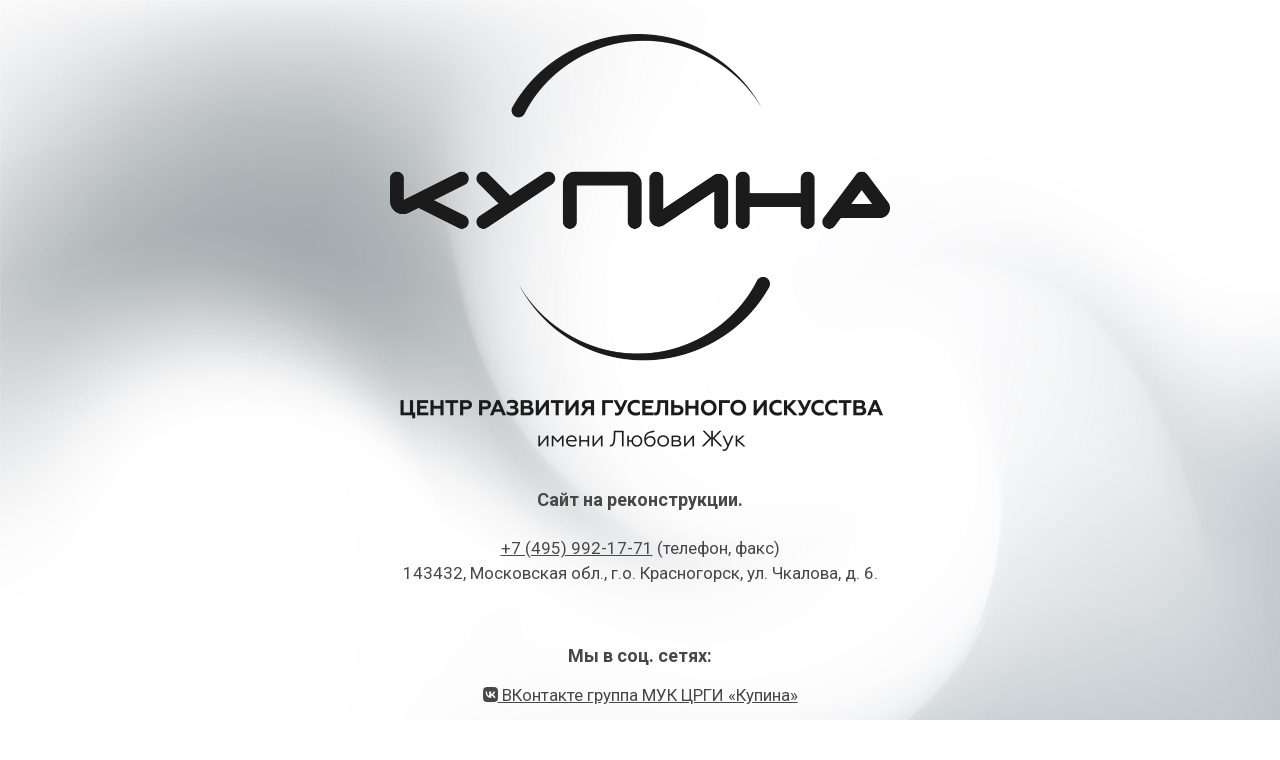

--- FILE ---
content_type: text/html; charset=UTF-8
request_url: https://kupina-art.ru/archives/423
body_size: 14089
content:
<!DOCTYPE html>

<html lang="ru-RU">
    <head>
    	<meta charset="UTF-8">
    	<meta name="viewport" content="width=device-width, initial-scale=1">

        <!-- SEO -->
<title>Центр развития гусельного искусства «Купина»</title><meta name="description" content="Центр развития гусельного искусства имени Любови Яковлевны Жук"/>
<!-- og meta for facebook, googleplus -->
<meta property="og:title" content="Центр развития гусельного искусства «Купина»"/>
<meta property="og:description" content="Центр развития гусельного искусства имени Любови Яковлевны Жук"/>
<meta property="og:url" content="https://kupina-art.ru"/>
<meta property="og:type" content="website" />
<meta property="og:image" content="https://kupina-art.ru/wp-content/uploads/2025/07/1dc908eb-37b4-4134-9ae2-60a689f3336c-1024x576.jpg"/>

<!-- twitter meta -->
<meta name="twitter:card" content="summary_large_image"/>
<meta name="twitter:title" content="Центр развития гусельного искусства «Купина»"/>
<meta name="twitter:description" content="Центр развития гусельного искусства имени Любови Яковлевны Жук"/>
<meta name="twitter:url" content="https://kupina-art.ru"/>
<meta name="twitter:image" content="https://kupina-art.ru/wp-content/uploads/2025/07/1dc908eb-37b4-4134-9ae2-60a689f3336c-1024x576.jpg"/>

<link rel="icon" href="https://kupina-art.ru/wp-content/uploads/2021/05/cropped-kupinaart-favicon-32x32.png" sizes="32x32" />
<link rel="icon" href="https://kupina-art.ru/wp-content/uploads/2021/05/cropped-kupinaart-favicon-192x192.png" sizes="192x192" />
<link rel="apple-touch-icon" href="https://kupina-art.ru/wp-content/uploads/2021/05/cropped-kupinaart-favicon-180x180.png" />
<meta name="msapplication-TileImage" content="https://kupina-art.ru/wp-content/uploads/2021/05/cropped-kupinaart-favicon-270x270.png" />
<link rel="stylesheet" href="https://kupina-art.ru/wp-content/plugins/cmp-coming-soon-maintenance/themes/hardwork/style.css?v=4.1.15" type="text/css" media="all">
<link rel="stylesheet" href="https://kupina-art.ru/wp-content/plugins/cmp-coming-soon-maintenance/css/animate.min.css">
<link href="https://cdnjs.cloudflare.com/ajax/libs/font-awesome/6.7.2/css/all.min.css" rel="stylesheet" >
<link href="https://fonts.googleapis.com/css?family=Roboto:700%7CRoboto:400,700,400&amp;subset=greek,cyrillic-ext,latin-ext,cyrillic,latin,vietnamese,greek-ext" rel="stylesheet">


        <style>
            body,input {font-family:'Roboto', 'sans-serif';color:#474747;}
                            .social-list {background-color: rgba(247,247,247,0.4);}
                            a {color:#474747;}
            h1,h2,h3,h4,h5,h6 {font-family:'Roboto', 'sans-serif';}
            body {font-size:17px; letter-spacing: 0px; font-weight:400;; }
            h1:not(.text-logo),h2, h3,h4,h5,h6,.text-logo-wrapper {font-size:1.0588235294118em;letter-spacing: 0px; font-weight:700;font-style: normal;; }
            h1 {font-weight:700;font-style: normal;;}
        </style>

        

<style>
    .wp-video {margin: 0 auto;}
    .wp-video-shortcode {max-width: 100%;}
    .grecaptcha-badge {display: none!important;}
    .text-logo {display: inline-block;}
    #gdpr-checkbox {-webkit-appearance: checkbox;-moz-appearance: checkbox;width: initial;height: initial;}
    #counter.expired {display: none; }
    input, button {
        box-shadow: inset 0 0 0 0 !important;
        -webkit-box-shadow: inset 0 0 0 0 !important;
        -webkit-appearance: none;
        outline: none;
    }
</style>


<!-- custom logo height -->
<style>
    @media screen and (min-width:1024px) {
    .logo-wrapper img {max-height: 500px}
    }
</style>


    </head>


    <body id="body">
        <div id="background-wrapper">

         <div id="background-image" class="image" style="background-image:url('https://kupina-art.ru/wp-content/uploads/2025/07/1dc908eb-37b4-4134-9ae2-60a689f3336c-scaled.jpg')"></div><div class="background-overlay solid-color" style="background-color:#0a0a0a;opacity:0"></div>
        </div>

        
        <section class="section section-body">
            <div class="logo-wrapper image"><a href="https://kupina-art.ru" style="text-decoration:none"><img src="https://kupina-art.ru/wp-content/uploads/2025/07/czentr_kupina_logotype_black_web.png" class="graphic-logo" alt="logo"></a></div><h5>Сайт на реконструкции.</h5>
<div style="text-align:center">
<p>
<a href="tel:+74959921771">+7 (495) 992-17-71</a> (телефон, факс)<br />143432, Московская обл., г.о. Красногорск, ул. Чкалова, д. 6.
</p>
<p>&nbsp;</p>
<h5>Мы в соц. сетях:</h5>
<p><a href="https://vk.com/centre.kupina" target="_blank"><i class="fab fa-vk"></i> ВКонтакте группа МУК ЦРГИ «Купина»</a></p>
<p><a href="https://t.me/centre_kupina" target="_blank"><i class="fab fa-telegram"></i> Телеграм канал МУК ЦРГИ «Купина»</a></p>
<p>&nbsp;</p>
<h5>Расписание:</h5>
<p><a href="https://kupina-art.ru/wp-content/uploads/2025/09/raspisanie-na-2025-2026-god.pdf" target="_blank"><i class="fa fa-file-text"></i> Расписание занятий клубных формирований на 2025-2026 год</a></p>
<p>&nbsp;</p>
<p><h5>Перечень документов</h5>
</p>
<p>Необходимо ознакомиться перед подписанием договора оказания услуг.</p>
<p><a href="https://kupina-art.ru/wp-content/uploads/2025/09/polozhenie-ob-organizaczii-deyatelnosti-klubnyh-formirovanij-muk-czrgi-kupina-im.-l.ya.zhuk.pdf" target="_blank"><i class="fa fa-file-text"></i> Положение об организации деятельности клубных формирований</a></p>
<p><a href="https://kupina-art.ru/wp-content/uploads/2025/09/pravila-po-organizaczii-priema-grazhdan-v-klubnye-formirovaniya-muk-czrgi-kupina-im.-l.ya.zhuk.pdf" target="_blank"><i class="fa fa-file-text"></i> Правила по организации приема граждан в клубные формирования</a></p>
<p><a href="https://kupina-art.ru/wp-content/uploads/2025/09/pravila-poseshheniya-muk-czrgi-kupina-kupina-im.-l.ya.zhuk.pdf" target="_blank"><i class="fa fa-file-text"></i> Правила посещения</a></p>
<p><a href="https://kupina-art.ru/wp-content/uploads/2025/09/tarify-na-uslugi-okazyvaemye-v-muk-czrgi-kupina-im.-l.ya.zhuk.pdf" target="_blank"><i class="fa fa-file-text"></i> Тарифы на услуги</a></p>
<p><a href="https://kupina-art.ru/wp-content/uploads/2025/09/ustav-muk-czrgi-kupina-im.-l.ya.zhuk.pdf" target="_blank"><i class="fa fa-file-text"></i> Устав МУК ЦРГИ Купина им. Л.Я.Жук</a></p>
<p>&nbsp;</p>
<p><h5>Положения клубных формирований</h5>
</p>
<p><a href="https://kupina-art.ru/wp-content/uploads/2025/09/ansambl-narodnogo-tancza-miroslava.pdf" target="_blank"><i class="fa fa-file-text"></i> Ансамбль народного танца «Мирослава»</a></p>
<p><a href="https://kupina-art.ru/wp-content/uploads/2025/09/vokalnyj-ansambl-zhuravushka.pdf" target="_blank"><i class="fa fa-file-text"></i> Вокальный ансамбль «Журавушка»</a></p>
<p><a href="https://kupina-art.ru/wp-content/uploads/2025/09/izobrazitelnaya-studiya-akvarel.pdf" target="_blank"><i class="fa fa-file-text"></i> Изобразительная студия «Акварель»</a></p>
<p><a href="https://kupina-art.ru/wp-content/uploads/2025/09/klubnoe-formirovanie-tvorcheskie-lyudi.pdf" target="_blank"><i class="fa fa-file-text"></i> Клубное формирование «Творческие люди»</a></p>
<p><a href="https://kupina-art.ru/wp-content/uploads/2025/09/kompleksnaya-razvivayushhaya-studiya-kroha.pdf" target="_blank"><i class="fa fa-file-text"></i> Комплексная развивающая студия «Кроха»</a></p>
<p><a href="https://kupina-art.ru/wp-content/uploads/2025/09/notnaya-gramota-vosmushka.pdf" target="_blank"><i class="fa fa-file-text"></i> Нотная грамота «Восьмушка»</a></p>
<p><a href="https://kupina-art.ru/wp-content/uploads/2025/09/obrazczovyj-kollektiv-teatralnaya-studiya-dejstvuyushhie-licza.pdf" target="_blank"><i class="fa fa-file-text"></i> Образцовый коллектив «Театральная студия «Действующие лица»</a></p>
<p><a href="https://kupina-art.ru/wp-content/uploads/2025/09/obrazczovyj-kollektiv-detskij-ansambl-guslyarov-kupina.pdf" target="_blank"><i class="fa fa-file-text"></i> Образцовый коллектив Детский ансамбль гусляров «Купина»</a></p>
<p><a href="https://kupina-art.ru/wp-content/uploads/2025/09/studiya-guselki.pdf" target="_blank"><i class="fa fa-file-text"></i> Студия «Гусельки»</a></p>
<p><a href="https://kupina-art.ru/wp-content/uploads/2025/09/studiya-sportivno-balnogo-tancza-dilajt-dans.pdf" target="_blank"><i class="fa fa-file-text"></i> Студия спортивно-бального танца «Дилайт-данс»</a></p>
<p><a href="https://kupina-art.ru/wp-content/uploads/2025/09/studiya-esteticheskogo-vospitaniya-dekorativno-prikladnogo-tvorchestva-vdohnovenie.pdf" target="_blank"><i class="fa fa-file-text"></i> Студия эстетического воспитания, декоративно-прикладного творчества «Вдохновение»</a></p>
<p><a href="https://kupina-art.ru/wp-content/uploads/2025/09/tanczevalno-akrobaticheskaya-studiya-acro-dance.pdf" target="_blank"><i class="fa fa-file-text"></i> Танцевально-акробатическая студия «ACRO-DANCE»</a></p>
<p><a href="https://kupina-art.ru/wp-content/uploads/2025/09/folklorno-muzykalnaya-razvivayushhaya-studiya-avsen.pdf" target="_blank"><i class="fa fa-file-text"></i> Фольклорно-музыкальная развивающая студия «Авсень»</a></p>
<p><a href="https://kupina-art.ru/wp-content/uploads/2025/09/horeograficheskaya-studiya-radost.pdf" target="_blank"><i class="fa fa-file-text"></i> Хореографическая студия «Радость»</a></p>
<p><a href="https://kupina-art.ru/wp-content/uploads/2025/09/shkola-sovremennogo-tancza-pro-dvizhenie.pdf" target="_blank"><i class="fa fa-file-text"></i> Школа современного танца «Про-Движение»</a></p>
</div>
         
         </section>
        
    <!-- Fade in background image after load -->
    <script>
        window.addEventListener("load",function(event) {
            init();
        });

        function init(){

            var image = document.getElementById('background-image');
            var body = document.getElementById('body');
            
            if ( image === null ) {
                image = document.getElementById('body');
            } 

            if ( image != null ) {
                if ( image.className !== 'image-unsplash') {
                    image.classList.add('loaded');
                    body.classList.add('loaded');
                }
            }

                    }
    </script>

    
    <script>
        /* Subscribe form script */
        var ajaxWpUrl = 'https://kupina-art.ru/wp-admin/admin-ajax.php';
        var {pathname} = new URL(ajaxWpUrl);
        var ajaxurl = `${location.protocol}//${location.hostname}${pathname}`;
        var security = 'eb29941a17';
        var msg = '';
        subForm = function( form, resultElement, emailInput, firstnameInput, lastnameInput, token = '' ) {
            if ( emailInput.value !== '' ) {
                const firstname = firstnameInput === null ? '' : firstnameInput.value;
                const lastname = lastnameInput === null ? '' : lastnameInput.value;

                fetch( ajaxurl, {
                    method: 'POST',
                    headers: {
                        'Content-Type': 'application/x-www-form-urlencoded; charset=utf-8',
                        'Access-Control-Allow-Origin': '*',
                    },
                    body: `action=niteo_subscribe&ajax=true&form_honeypot=&email=${ encodeURIComponent(emailInput.value) }&firstname=${ encodeURIComponent(firstname) }&lastname=${ encodeURIComponent(lastname) }&security=${ security }&token=${ token }`,
                    credentials: 'same-origin'
                } )
                .then( (res) => {
                    return res.json();
                } )
                .then( (data) => {
                    resultElement.innerHTML = data.message; // Display the result inside result element.
                    form.classList.add('-subscribed');
                    if (data.status == 1) {
                        form.classList.remove('-subscribe-failed');
                        form.classList.add('-subscribe-successful');
                        emailInput.value = '';
                        firstnameInput ? firstnameInput.value = '' : null;
                        lastnameInput ? lastnameInput.value = '' : null;
                        
                    } else {
                        form.classList.add('-subscribe-failed');
                    }
                } )
                .catch(function(error) { console.log(error.message); });

            } else {
                resultElement.innerHTML = 'Oops! Email is empty.';
            }
        }
    </script>

<!-- Build by CMP – Coming Soon Maintenance Plugin by NiteoThemes -->
<!-- Visit plugin page https://wordpress.org/plugins/cmp-coming-soon-maintenance/ -->
<!-- More CMP Themes on https://niteothemes.com -->
    </body>

</html>
